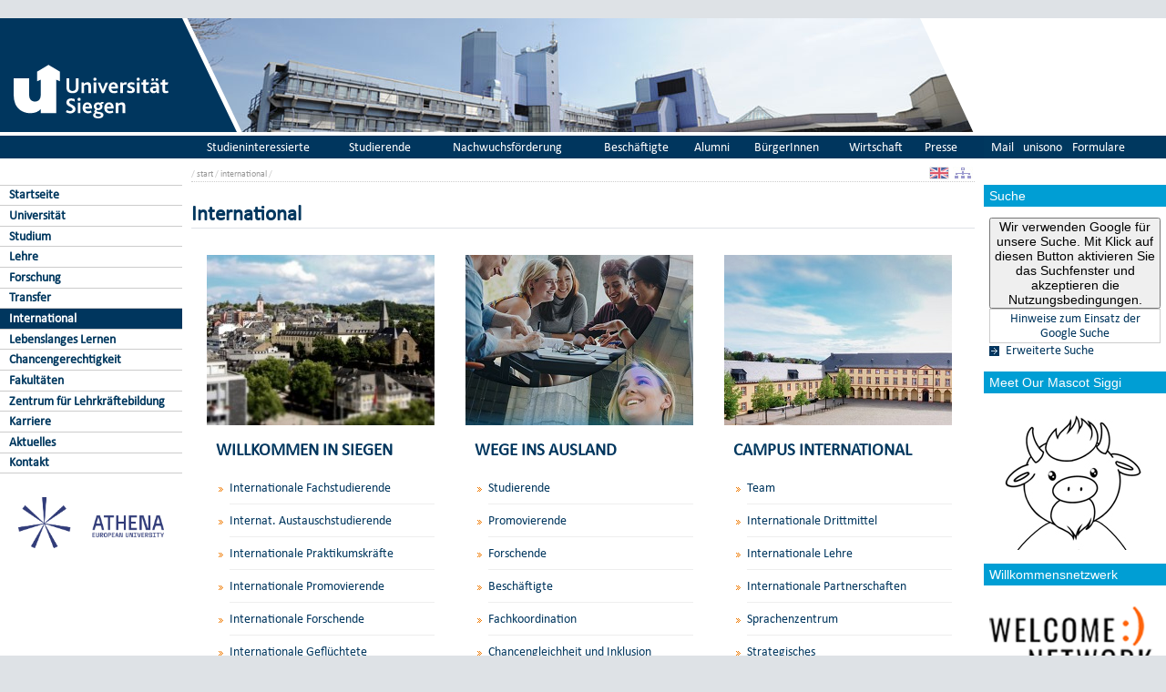

--- FILE ---
content_type: text/html; charset=UTF-8
request_url: https://www.uni-siegen.de/start/international/?lang=de%22
body_size: 5486
content:
<!DOCTYPE html PUBLIC "-//W3C//DTD XHTML 1.0 Transitional//EN" "http://www.w3.org/TR/xhtml1/DTD/xhtml1-transitional.dtd">
<html xmlns:gcse="uri:google-did-not-provide-a-real-ns" lang="de" xml:lang="de"><head><meta http-equiv="Content-Type" content="text/html; charset=UTF-8" /><meta name="google-site-verification" content="9a8VzoE21GSlxSONW9W-Id1V1w4dNOcezn18i-6_8vY" /><meta name="generator" content="XIMS - eXtensible Information Management System x" /><meta name="twitter:dnt" content="on" /><meta name="referrer" content="origin-when-cross-origin" /><link rel="preload" as="image" href="/stylesheets/redesign_09/css/facelift/uni-siegen.svg" /><link rel="preload" as="image" href="/stylesheets/redesign_09/css/facelift/kante_weiss.svg" /><link rel="preload" as="image" href="/stylesheets/redesign_09/css/facelift/kante_blau.svg" /><link rel="preload" href="/stylesheets/redesign_09/css/facelift/zimt_sonne.css" as="style" /><link href="/stylesheets/redesign_09/css/facelift/zimt_overlay.css" rel="stylesheet" type="text/css" /><link rel="schema.DC" href="http://purl.org/DC/elements/1.0/" /><meta name="DC.Creator" content=" admin" /><meta name="DC.Subject" content="" /><meta name="DC.Description" content="" /><meta name="DC.Publisher" content=" admin" /><meta name="DC.Contributor" content="S. Engelmann" /><meta name="DC.Date.Created" scheme="W3CDTF" content="2021-07-02T10:47:16" /><meta name="DC.Title" content="International" /><meta name="DC.Date.Modified" scheme="W3CDTF" content="2026-01-07T12:25:37" /><meta name="DC.Format" content="text/html" /><meta name="DC.Language" content="en" /><meta name="keywords" content="" /><meta name="description" content="" /><meta name="language" content="en" /><title>International | Universität Siegen</title><link rel="top" title="Universit&#xE4;t Siegen" href="/" /><link rel="search" title="Suche" href="/start/suche/" /><link rel="first" title="Universit&#xE4;t Siegen" href="/start" /><link href="/stylesheets/redesign_09/css/my_layout_z4.css?reload=9283" rel="stylesheet" type="text/css" /><link rel="stylesheet" href="/presse/relaunch/css/thumbs.css" type="text/css" /><link rel="stylesheet" href="" type="text/css" /><link rel="stylesheet" href="" type="text/css" /><!--[if lte IE 7]> <link
	href="/stylesheets/redesign_09/css/patches/resize.css" rel="stylesheet"
	type="text/css" /> <![endif]--><!--[if lte IE 7]> <link
	href="/stylesheets/redesign_09/css/patches/promobox_ie_patch.css" rel="stylesheet"
	type="text/css" /> <![endif]--><link rel="shortcut icon" href="/stylesheets/redesign_09/css/facelift/fav.png" type="image/png" /><link rel="alternate" type="application/rss+xml" title="Universit&#xE4;t Siegen RSS-Feed" href="/start/rss.xml" /><script src="/stylesheets/redesign_09/jquery/jquery-1.12.4.min.js"></script><script src="/stylesheets/redesign_09/jquery/jquery-migrate-1.4.1.min.js"></script><script type="text/javascript" language="JavaScript1.2" src="/stylesheets/redesign_09/quicklink.js"></script><script type="text/javascript" language="JavaScript1.2" src="/stylesheets/redesign_09/ausklappen_suche.js"></script><link rel="stylesheet" href="/stylesheets/fancybox/jquery.fancybox-1.3.4.css" type="text/css" media="screen" /><script type="text/javascript" src="/stylesheets/fancybox/jquery.fancybox-1.3.4.pack.js"></script><script type="text/javascript" src="/stylesheets/fancybox/jquery.mousewheel-3.0.4.pack.js"></script><script type="text/javascript" src="/stylesheets/fancybox/function.js"></script><script type="text/javascript" language="JavaScript1.2" src="/stylesheets/redesign_09/anker.js"></script><meta name="viewport" content="width=device-width; initial-scale=1.0; maximum-scale=3.0; user-scalable=1;" /><meta name="theme-color" content="#00365e" /><meta name="schorsch" content="mobile in der config geht" /><link href="/stylesheets/slicknav/dist/slicknav.css" rel="stylesheet" type="text/css" /><link href="/stylesheets/redesign_09/css/facelift/mobile.css" rel="stylesheet" type="text/css" /><script type="text/javascript" language="JavaScript1.2" src="/stylesheets/slicknav/dist/slicknav_fl.js"></script><script type="text/javascript" language="JavaScript1.2" src="/stylesheets/redesign_09/css/facelift/mobilebox.js"></script></head><body><div id="nonxslt"></div><div class="page_margins"><div id="balken_orange"></div><div id="balk.en_grau"></div><a class="skip" title="skip link" href="#navigation">Skip to the navigation</a><span class="hideme">.</span><a class="skip" title="skip link" href="#content">Skip to the content</a><span class="hideme">.</span><div id="main"><div id="col1"><div id="col1_content" class="clearfix"><div id="site_logo"><a href="/start/"><img alt="Logo Uni Siegen" style="border:0;" src="/stylesheets/redesign_09/css/facelift/uni-siegen.svg" /></a></div><div class="grauer_balken"><div id="fakhomelink"></div></div><div class="outerinfobox"><div class="infoboxcontent"><div id="sidemenu"><ul class="" id="navigation"><li class="c1" id="itemid323206"><a href="/start/index.html?lang=de&quot;" title="Startseite der Universit&#xE4;t Siegen" class="">Startseite</a></li><li class="c2" id="itemid296322"><a href="/start/die_universitaet/?lang=de&quot;" title="" class="">Universität</a></li><li class="c3" id="itemid296324"><a href="/start/studium/?lang=de&quot;" title="" class="">Studium</a></li><li class="c4" id="itemid981364"><a href="/lehre/?lang=de&quot;" title="" class="">Lehre</a></li><li class="c5" id="itemid296325"><a href="/start/forschung/?lang=de&quot;" title="" class="">Forschung</a></li><li class="c6" id="itemid1009675"><a href="/start/transfer/?lang=de&quot;" title="" class="">Transfer</a></li><li class="c7" id="itemid296326"><a href="/start/international/?lang=de&quot;" title="" class="active">International</a></li><li class="c8" id="itemid882717"><a href="/start/lebenslangeslernen/?lang=de&quot;" title="" class="">Lebenslanges Lernen</a></li><li class="c9" id="itemid1052568"><a href="/chancengerechtigkeit/?lang=de&quot;" title="" class="">Chancengerechtigkeit</a></li><li class="c10" id="itemid296323"><a href="/start/fakultaeten/?lang=de&quot;" title="" class="">Fakultäten</a></li><li class="c11" id="itemid564783"><a href="http://www.uni-siegen.de/zlb/" title="" class="" target="_blank">Zentrum für Lehrkräftebildung</a></li><li class="c12" id="itemid603224"><a href="/start/karriere/?lang=de&quot;" title="" class="">Karriere</a></li><li class="c13" id="itemid296327"><a href="/start/news/?lang=de&quot;" title="" class="">Aktuelles</a></li><li class="c14" id="itemid539254"><a href="/start/kontakt/?lang=de&quot;" title="" class=" last">Kontakt</a></li></ul></div><div id="start_athenauni" style="text-align:center; margin-top:2em;"><a target="_blank" href="https://www.uni-siegen.de/zew/athena/"><img class="button" style="width:80%;" src="https://www.uni-siegen.de/stylesheets/redesign_09/css/facelift/athena.png" alt="ATHENA - Advanced Technology Higher Education Network Alliance is a federation of mid-size higher education institutions in nine European countries. It aims to deliver inclusive, innovative, high-quality international education permanently aligned with global market needs." /></a></div></div></div></div></div><div id="col2"><div id="col2_content" class="clearfix"><div id="department_logo"><a href="/start/"><img border="0" alt="Universit&#xE4;t Siegen" src="/start/style/200x125_leer.jpg" /></a></div><div class="grauer_balken"><div id="quicklinks"><ul id="qlinks"><li><a href="https://mail.uni-siegen.de/owa">Mail</a></li><li><a href="http://unisono.uni-siegen.de/">unisono</a></li><li><a class="not_last" href="/start/formularcenter/">Formulare</a></li></ul></div></div><div class="outerinfobox gcsinfobox"><div class="infobox"><div class="infoboxheader suchbox">Suche</div><div class="infoboxcontent"><div id="nutze_suche"><button onClick="google()">Wir verwenden Google für unsere Suche. Mit Klick auf diesen Button aktivieren Sie das Suchfenster und akzeptieren die Nutzungsbedingungen.</button><small style="font-size:0.8em;padding: 0.2em;display: block;border: 1px solid #ccc;text-align: center;"><a href="/start/kontakt/datenschutzerklaerung.html#cse">Hinweise zum Einsatz der Google Suche</a></small></div><script>  function google() {     document.getElementById("nutze_suche").style.display = "none";     var cx = '014513173562887318589:cpn96qaslxi';     var gcse = document.createElement('script');     gcse.type = 'text/javascript';     gcse.async = true;     gcse.src = 'https://cse.google.com/cse.js?cx=' + cx;     var s = document.getElementsByTagName('script')[0];     s.parentNode.insertBefore(gcse, s);   } </script><div id="dsgvo_google_cse"><gcse:searchbox-only resultsUrl="https://www.uni-siegen.de/start/suche/" enableAutoComplete="true" queryParameterName="search"></gcse:searchbox-only></div><div class="erweiterte_suche"><a class="e_suche" href="/start/erweiterte_suche/">Erweiterte Suche</a></div><div class="hide_suche"><fieldset><legend>Personensuche</legend><a target="_blank" href="https://unisono.uni-siegen.de/qisserver/pages/psv/person/searchPerson.xhtml?_flowId=searchPerson-flow">zur unisono Personensuche</a></fieldset><fieldset><legend>Veranstaltungssuche</legend><a target="_blank" href="https://unisono.uni-siegen.de/qisserver/pages/cm/exa/coursemanagement/basicCourseData.xhtml?_flowId=searchCourseNonStaff-flow&amp;_flowExecutionKey=e3s1">zur unisono Veranstaltungssuche</a></fieldset><form action="https://www.digibib.net/opensearch?" class="searchform" method="get"><input name="BaseURL" value="this" type="hidden" /><input name="LOCATION" value="467" type="hidden" /><input name="S.SEARCH_UBSI-x" value="on" type="hidden" /><fieldset class="obelix"><legend>Katalog plus</legend><input style="width: 100%; height: 4ex; " id="QUERY_alAL" name="QUERY_alAL" placeholder="B&#xFC;cher, Aufsatze und mehr ..." class="text" size="66" type="search" /><input class="submit" value="Suchen" type="submit" /></fieldset></form></div></div></div></div><div class="outerinfobox"><div class="infobox_header"></div><div class="infobox"><div class="infoboxheader"> Meet Our Mascot Siggi</div><div class="infoboxcontent">
<a href="siggi/"><img src="/start/international/dokumente/180_x_160_siggi.jpg"></a></div></div><div class="infobox"><div class="infoboxheader">Willkommensnetzwerk</div><div class="infoboxcontent">

<a href="https://www.willkommeninsiegen.de/" target="_blank"><img src="
/start/international/dokumente/250_x_187_wis.png?m=e" width="180" height="135"></a></div></div><div class="infobox_footer"></div></div></div></div><div id="col3"><div id="col3_content" class="clearfix"><div class="floatbox"><div id="dep_logo" style="direction:rtl;text-align:right;"><a href="/start/"><img style="float:right;" alt="" border="0" src="/stylesheets/redesign_09/uni_images/images/random-image" /></a></div><div id="nav"><div class="hlist"><div id="zielgruppe"><table class="zielgruppe" style="margin: 0pt; padding: 0pt; width: 100%;       background-color:                     rgb(204, 204, 204); height: 1.8em;"><tbody><tr><td><a href="/zsb/?lang=de&quot;" title="">Studieninteressierte</a></td><td><a href="/start/studium/index.html?lang=de&quot;" title="">Studierende</a></td><td><a href="/start/zielgruppen/nachwuchsfoerderung/?lang=de&quot;" title="">Nachwuchsförderung</a></td><td><a href="/start/zielgruppen/mitarbeiterinnen_und_mitarbeiter/?lang=de&quot;" title="">Beschäftigte</a></td><td><a href="/alumni/?lang=de&quot;" title="">Alumni</a></td><td><a href="/wissensstadt/?lang=de&quot;" title="">BürgerInnen</a></td><td><a href="/connectus/?lang=de&quot;" title="">Wirtschaft</a></td><td class="last"><a href="/presse/relaunch/?lang=de&quot;" title="">Presse</a></td></tr></tbody></table></div></div></div><div id="col3_editablecontent"><div id="col3_header"><div id="breadcrump"><span class="bc3"> / <a class="nodeco" href="/start/?lang=de%22">start</a></span><span class="bc4"> / <a class="nodeco" href="/start/international/?lang=de%22">international</a></span><span class="bc4"> / </span></div><div style="margin-top:-5px;" id="language"><a href="index.html.en?lang=en"><img src="/stylesheets/redesign_09/icons/en.jpg" class="button" alt="" /></a><a title="Sitemap" href="/start/sitemap.html"><img border="0" alt="Sitemap" src="/stylesheets/redesign_09/icons/sitemap.jpg" /></a></div><span> </span></div><p style="clear:both;"></p><h1 class="title">International</h1><div class="thumbs">     <img alt="" src="/start/international/dokumente/willkommen_in_siegen_250x187.jpg" style="" />      <h1 style="padding-left: 10px; margin-top: 15px; font-size: 150% !important">     <a target="_blank" href="/incoming/?lang=de&quot;" class="&#10;&#9;  cd_extlink">WILLKOMMEN IN     SIEGEN</a></h1>      <ul style="padding-top: 15px">         <li>             <a href="/incoming/degree/?lang=de&quot;" class=" cd_intlink">Internationale             Fachstudierende</a>             <br />             <hr />         </li>          <li>             <a href="/incoming/exchange/?lang=de&quot;" class=" cd_intlink">Internat.             Austauschstudierende</a>             <br />             <hr />         </li>          <li>Internationale Praktikumskräfte             <br />             <hr />         </li>          <li>             <a href="/incoming/phd/?lang=de&quot;" class=" cd_intlink">Internationale             Promovierende</a>             <br />             <hr />         </li>          <li>             <a href="/incoming/researchers/?lang=de&quot;" class=" cd_intlink">Internationale             Forschende</a>             <br />             <hr />         </li>          <li>             <a href="/incoming/refugees/?lang=de&quot;" class=" cd_intlink">Internationale             Geflüchtete</a>             <br />             <hr />         </li>     </ul> </div>  <div class="thumbs">     <img alt="" src="/start/international/dokumente/wege_ins_ausland_250x187.jpg" style="" />      <h1 style="padding-left: 10px; margin-top: 15px; font-size: 150% !important">     <a target="_blank" href="/outgoing/?lang=de&quot;" class="&#10;&#9;  cd_extlink">WEGE INS     AUSLAND</a></h1>      <ul style="padding-top: 15px">         <li>             <a href="/outgoing/students/?lang=de&quot;" class=" cd_intlink">Studierende</a>             <br />             <hr />         </li>          <li>             <a href="/outgoing/phd/?lang=de&quot;" class=" cd_intlink">Promovierende</a>             <br />             <hr />         </li>          <li>             <a href="/outgoing/researchers/?lang=de&quot;" class=" cd_intlink">Forschende</a>             <br />             <hr />         </li>          <li>             <a href="/outgoing/europe/stt/?lang=de&quot;" class=" cd_intlink">Beschäftigte</a>             <br />             <hr />         </li>          <li>             <a href="/outgoing/students/departmental/?lang=de&quot;" class=" cd_intlink">Fachkoordination</a>             <br />             <hr />         </li>          <li>             <a href="/outgoing/europe/grant/top-up/opportunities/?lang=de&quot;" title="Besondere Bed&#xFC;rfnisse" class=" cd_intlink">Chancengleichheit und             Inklusion</a>             <br />             <hr />         </li>     </ul> </div>  <div class="thumbs">     <img alt="" src="/start/international/dokumente/campus_international_250x187.jpg" style="" />      <h1 style="padding-left: 10px; margin-top: 15px; font-size: 150% !important">     CAMPUS INTERNATIONAL</h1>      <ul style="padding-top: 15px">         <li>             <a href="/start/international/services/?lang=de&quot;" title="International Services" class=" cd_intlink">Team</a>             <br />             <hr />         </li>          <li>             <a href="/start/international/itpf/?lang=de&quot;" class=" cd_intlink">Internationale             Drittmittel</a>             <br />             <hr />         </li>          <li>             <a href="/start/international/virtual/?lang=de&quot;" class=" cd_intlink">Internationale             Lehre</a>             <br />             <hr />         </li>          <li>             <a href="/start/international/internationalpartners/?lang=de&quot;" class=" cd_intlink">Internationale             Partnerschaften</a>             <br />             <hr />         </li>          <li>             <a href="/sprachenzentrum/?lang=de&quot;" class=" cd_intlink">Sprachenzentrum</a>             <br />             <hr />         </li>          <li>             <a href="/start/international/strategy/?lang=de&quot;" class=" cd_intlink">Strategisches</a>             <br />             <hr />         </li>     </ul> </div>  <div class="thumbs" style="font-size: 12.8px">     <a target="_blank" href="/start/international/news/newsupdate/index.xml?lang=de&quot;" class=" nodecolink"><img alt="" src="/start/international/dokumente/250_x_187_news.jpg" style="" /></a>     <br />      <h1 style="padding-left: 10px; margin-top: 15px; font-size: 150% !important">     <a target="_blank" href="/start/international/news/newsupdate/index.xml?lang=de&quot;" class="&#10;&#9;  cd_extlink">NEWS</a></h1> </div>  <div class="thumbs" style="font-size: 12.8px">     <a target="_blank" href="/start/international/events/?lang=de&quot;" class=" nodecolink"><img height="187" alt="" width="250" src="/start/international/events/bilder/250_x_187_events.jpg" style="" /></a>      <h1 style="padding-left: 10px; margin-top: 15px; font-size: 150% !important">     <a target="_blank" href="/start/international/events/?lang=de&quot;" class="&#10;&#9;  cd_extlink">EVENTS</a></h1> </div>  <div class="thumbs" style="font-size: 12.8px">     <a href="/start/international/parent/german.html?lang=de&quot;" class=" nodecolink"><img alt="" src="/start/international/dokumente/250x187_parents_page.jpg" style="" /></a>     <br />      <h1 style="padding-left: 10px; margin-top: 15px; font-size: 150% !important">     <a href="/start/international/parent/german.html?lang=de&quot;" class=" cd_intlink">PARENTS'     PAGE</a></h1> </div> <div id="content_footer"><div id="qr_print_code"></div><a title="edit this page" target="_blank" href="https://xims.uni-siegen.de/goxims/content/www3.uni-siegen.de/start/international/index.html?edit=1">Aktualisiert</a> via <a href="https://www.uni-siegen.de/support/" target="_blank">XIMS</a> am <span title="um 12:25:37h">7.1.2026</span> von
		  S. Engelmann</div></div></div></div><div id="ie_clearing">   </div></div></div><div id="mobileBox"><div id="m_zielgruppen" class="outerinfobox"><div id="zielgruppe-mobil" class="infobox"><div class="infoboxheader">Zielgruppen</div><div class="infoboxcontent"><ul><li style="list-style-type: none;"><a style="display: block; border-bottom: 1px solid #ccc;" href="/zsb/?lang=de&quot;" title="">Studieninteressierte</a></li><li style="list-style-type: none;"><a style="display: block; border-bottom: 1px solid #ccc;" href="/start/studium/index.html?lang=de&quot;" title="">Studierende</a></li><li style="list-style-type: none;"><a style="display: block; border-bottom: 1px solid #ccc;" href="/start/zielgruppen/nachwuchsfoerderung/?lang=de&quot;" title="">Nachwuchsförderung</a></li><li style="list-style-type: none;"><a style="display: block; border-bottom: 1px solid #ccc;" href="/start/zielgruppen/mitarbeiterinnen_und_mitarbeiter/?lang=de&quot;" title="">Beschäftigte</a></li><li style="list-style-type: none;"><a style="display: block; border-bottom: 1px solid #ccc;" href="/alumni/?lang=de&quot;" title="">Alumni</a></li><li style="list-style-type: none;"><a style="display: block; border-bottom: 1px solid #ccc;" href="/wissensstadt/?lang=de&quot;" title="">BürgerInnen</a></li><li style="list-style-type: none;"><a style="display: block; border-bottom: 1px solid #ccc;" href="/connectus/?lang=de&quot;" title="">Wirtschaft</a></li><li style="list-style-type: none;" class="last"><a style="display: block; border-bottom: 1px solid #ccc;" href="/presse/relaunch/?lang=de&quot;" title="">Presse</a></li></ul></div></div></div><div class="outerinfobox"><div class="infobox"><div class="infoboxheader suchbox">Suche</div><div class="infoboxcontent"><div id="nutze_suche"><button onClick="google()">Wir verwenden Google für unsere Suche. Mit Klick auf diesen Button aktivieren Sie das Suchfenster und akzeptieren die Nutzungsbedingungen.</button><small style="font-size:0.8em;padding: 0.2em;display: block;border: 1px solid #ccc;text-align: center;"><a href="/start/kontakt/datenschutzerklaerung.html#cse">Hinweise zum Einsatz der Google Suche</a></small></div><script>  function google() {     document.getElementById("nutze_suche").style.display = "none";     var cx = '014513173562887318589:cpn96qaslxi';     var gcse = document.createElement('script');     gcse.type = 'text/javascript';     gcse.async = true;     gcse.src = 'https://cse.google.com/cse.js?cx=' + cx;     var s = document.getElementsByTagName('script')[0];     s.parentNode.insertBefore(gcse, s);   } </script><div id="dsgvo_google_cse"><gcse:searchbox-only resultsUrl="https://www.uni-siegen.de/start/suche/" enableAutoComplete="true" queryParameterName="search"></gcse:searchbox-only></div></div></div></div><div class="outerinfobox"><div class="infobox_header"></div><div class="infobox"><div class="infoboxheader"> Meet Our Mascot Siggi</div><div class="infoboxcontent">
<a href="siggi/"><img src="/start/international/dokumente/180_x_160_siggi.jpg"></a></div></div><div class="infobox"><div class="infoboxheader">Willkommensnetzwerk</div><div class="infoboxcontent">

<a href="https://www.willkommeninsiegen.de/" target="_blank"><img src="
/start/international/dokumente/250_x_187_wis.png?m=e" width="180" height="135"></a></div></div><div class="infobox_footer"></div></div></div><div id="foot"><span style="float:left;"><a href="/start/kontakt/impressum.html">© Universität Siegen</a> |
	      <a href="/start/kontakt/datenschutzerklaerung.html">Datenschutzerklärung</a> |
	      <a href="/start/barrierefreiheit.html">Erklärung zur Barrierefreiheit</a> |
              <a href="tel:+492717402111">Notruf Durchwahl 2111</a> |
	      <a id="redaktionsmail" href="mailto:webredaktion@uni-siegen.de">E-Mail an die Webredaktion</a></span></div><div style="display:none; border-bottom:1px solid #000;" id="feedback"></div></div><script type="text/javascript">   (function() {      var u=(("https:" == document.location.protocol) ? "https" : "http") + "://zaehlwerk.zimt.uni-siegen.de/";      var d=document, g=d.createElement('script'), s=d.getElementsByTagName('script')[0]; g.type='text/javascript';      g.defer=true; g.async=true; g.src=u+'piwik.js'; s.parentNode.insertBefore(g,s);    })();  window.piwikAsyncInit = function () {      try {          var piwikTrackerA = Piwik.getTracker("https://zaehlwerk.zimt.uni-siegen.de/piwik.php", 12);          piwikTrackerA.disableCookies();          piwikTrackerA.setCustomUrl('https://www.uni-siegen.de/start/international/index.html?lang=de%22');

         piwikTrackerA.trackPageView();          piwikTrackerA.trackVisibleContentImpressions();          piwikTrackerA.enableLinkTracking();   var piwikTracker14 = Piwik.getTracker("https://zaehlwerk.zimt.uni-siegen.de/piwik.php", 14);  piwikTracker14.disableCookies();  piwikTracker14.trackPageView();  piwikTracker14.enableLinkTracking();     } catch( err ) {}  }; </script><noscript><p><img src="http://zaehlwerk.zimt.uni-siegen.de/piwik.php?idsite=12" style="border:0;" alt="" /></p></noscript><script type="text/javascript">  $(document).ready(function(){$('#navigation').slicknav();$('.slicknav').slicknav();}); </script></body></html>


--- FILE ---
content_type: application/x-javascript
request_url: https://www.uni-siegen.de/stylesheets/redesign_09/css/facelift/mobilebox.js
body_size: 106
content:
$(document).ready(
	function() {


	$("#mobileBox div.outerinfobox div.infoboxcontent").hide();


	$("#mobileBox div.outerinfobox div.infoboxheader").click(function() {
		if ($(this).is('.extend')) {	
			$(this).toggleClass("extend");
			$(this).parent().children(".infoboxcontent").addClass('hide');
			$(this).parent().children(".infoboxcontent").removeClass('show');
			$(this).parent().children(".infoboxcontent").hide('fast');
		}else{
			$(this).toggleClass("extend");
			$(this).parent().children(".infoboxcontent").addClass('show');
			$(this).parent().children(".infoboxcontent").removeClass('hide');
			$(this).parent().children(".infoboxcontent").show('fast');
		}

	});


});

--- FILE ---
content_type: application/x-javascript
request_url: https://www.uni-siegen.de/stylesheets/redesign_09/anker.js
body_size: 121
content:
$(document).ready(
	function() {

	var linkanker = window.location.href.substr(window.location.href.indexOf("#")).substr(1);
	if (linkanker.length > 0){
		$("a[name*="+linkanker+"] + h3").addClass('anker_active');
	}

	$("a[href*=#]").click(function(){
		var anker = $(this).attr("href").substr($(this).attr("href").indexOf('#')).substr(1);
		$("h3").removeClass('anker_active');
		$("a[name*="+anker+"] + h3").addClass('anker_active');
});




});